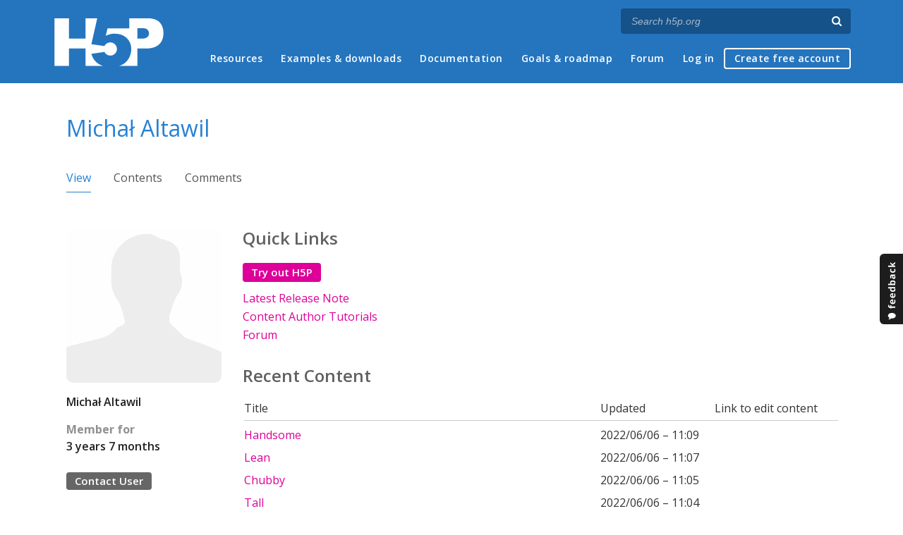

--- FILE ---
content_type: application/javascript
request_url: https://client-registry.mutinycdn.com/personalize/client/d6bb5cf03e73afb0.js
body_size: 20363
content:



/*! For license information please see 5.6.3.js.LICENSE.txt */
(()=>{var e,t,n,r,o={7316:()=>{!function(){"use strict";var e=function(e,t){var n=function(e){for(var t=0,n=e.length;t<n;t++)r(e[t])},r=function(e){var t=e.target,n=e.attributeName,r=e.oldValue;t.attributeChangedCallback(n,r,t.getAttribute(n))};return function(o,i){var s=o.constructor.observedAttributes;return s&&e(i).then((function(){new t(n).observe(o,{attributes:!0,attributeOldValue:!0,attributeFilter:s});for(var e=0,i=s.length;e<i;e++)o.hasAttribute(s[e])&&r({target:o,attributeName:s[e],oldValue:null})})),o}};function t(e,t){(null==t||t>e.length)&&(t=e.length);for(var n=0,r=new Array(t);n<t;n++)r[n]=e[n];return r}function n(e,n){var r="undefined"!=typeof Symbol&&e[Symbol.iterator]||e["@@iterator"];if(!r){if(Array.isArray(e)||(r=function(e,n){if(e){if("string"==typeof e)return t(e,n);var r=Object.prototype.toString.call(e).slice(8,-1);return"Object"===r&&e.constructor&&(r=e.constructor.name),"Map"===r||"Set"===r?Array.from(e):"Arguments"===r||/^(?:Ui|I)nt(?:8|16|32)(?:Clamped)?Array$/.test(r)?t(e,n):void 0}}(e))||n&&e&&"number"==typeof e.length){r&&(e=r);var o=0,i=function(){};return{s:i,n:function(){return o>=e.length?{done:!0}:{done:!1,value:e[o++]}},e:function(e){throw e},f:i}}throw new TypeError("Invalid attempt to iterate non-iterable instance.\nIn order to be iterable, non-array objects must have a [Symbol.iterator]() method.")}var s,a=!0,c=!1;return{s:function(){r=r.call(e)},n:function(){var e=r.next();return a=e.done,e},e:function(e){c=!0,s=e},f:function(){try{a||null==r.return||r.return()}finally{if(c)throw s}}}}var r=!0,o=!1,i="querySelectorAll",s="querySelectorAll",a=self,c=a.document,u=a.Element,l=a.MutationObserver,d=a.Set,f=a.WeakMap,h=function(e){return s in e},m=[].filter,p=function(e){var t=new f,a=function(n,r){var o;if(r)for(var i,s=function(e){return e.matches||e.webkitMatchesSelector||e.msMatchesSelector}(n),a=0,c=y.length;a<c;a++)s.call(n,i=y[a])&&(t.has(n)||t.set(n,new d),(o=t.get(n)).has(i)||(o.add(i),e.handle(n,r,i)));else t.has(n)&&(o=t.get(n),t.delete(n),o.forEach((function(t){e.handle(n,r,t)})))},p=function(e){for(var t=!(arguments.length>1&&void 0!==arguments[1])||arguments[1],n=0,r=e.length;n<r;n++)a(e[n],t)},y=e.query,g=e.root||c,v=function(e){var t=arguments.length>1&&void 0!==arguments[1]?arguments[1]:document,s=arguments.length>2&&void 0!==arguments[2]?arguments[2]:MutationObserver,a=arguments.length>3&&void 0!==arguments[3]?arguments[3]:["*"],c=function t(o,s,a,c,u,l){var d,f=n(o);try{for(f.s();!(d=f.n()).done;){var h=d.value;(l||i in h)&&(u?a.has(h)||(a.add(h),c.delete(h),e(h,u)):c.has(h)||(c.add(h),a.delete(h),e(h,u)),l||t(h[i](s),s,a,c,u,r))}}catch(e){f.e(e)}finally{f.f()}},u=new s((function(e){if(a.length){var t,i=a.join(","),s=new Set,u=new Set,l=n(e);try{for(l.s();!(t=l.n()).done;){var d=t.value,f=d.addedNodes,h=d.removedNodes;c(h,i,s,u,o,o),c(f,i,s,u,r,o)}}catch(e){l.e(e)}finally{l.f()}}})),l=u.observe;return(u.observe=function(e){return l.call(u,e,{subtree:r,childList:r})})(t),u}(a,g,l,y),w=u.prototype.attachShadow;return w&&(u.prototype.attachShadow=function(e){var t=w.call(this,e);return v.observe(t),t}),y.length&&p(g[s](y)),{drop:function(e){for(var n=0,r=e.length;n<r;n++)t.delete(e[n])},flush:function(){for(var e=v.takeRecords(),t=0,n=e.length;t<n;t++)p(m.call(e[t].removedNodes,h),!1),p(m.call(e[t].addedNodes,h),!0)},observer:v,parse:p}},y=self,g=y.document,v=y.Map,w=y.MutationObserver,b=y.Object,C=y.Set,_=y.WeakMap,S=y.Element,E=y.HTMLElement,k=y.Node,O=y.Error,M=y.TypeError,T=y.Reflect,A=b.defineProperty,x=b.keys,j=b.getOwnPropertyNames,F=b.setPrototypeOf,L=!self.customElements,P=function(e){for(var t=x(e),n=[],r=new C,o=t.length,i=0;i<o;i++){n[i]=e[t[i]];try{delete e[t[i]]}catch(e){r.add(i)}}return function(){for(var i=0;i<o;i++)r.has(i)||(e[t[i]]=n[i])}};if(L){var I=function(){var e=this.constructor;if(!$.has(e))throw new M("Illegal constructor");var t=$.get(e);if(z)return V(z,t);var n=q.call(g,t);return V(F(n,e.prototype),t)},q=g.createElement,$=new v,R=new v,N=new v,U=new v,D=[],H=p({query:D,handle:function(e,t,n){var r=N.get(n);if(t&&!r.isPrototypeOf(e)){var o=P(e);z=F(e,r);try{new r.constructor}finally{z=null,o()}}var i="".concat(t?"":"dis","connectedCallback");i in r&&e[i]()}}).parse,z=null,W=function(e){if(!R.has(e)){var t,n=new Promise((function(e){t=e}));R.set(e,{$:n,_:t})}return R.get(e).$},V=e(W,w);self.customElements={define:function(e,t){if(U.has(e))throw new O('the name "'.concat(e,'" has already been used with this registry'));$.set(t,e),N.set(e,t.prototype),U.set(e,t),D.push(e),W(e).then((function(){H(g.querySelectorAll(e))})),R.get(e)._(t)},get:function(e){return U.get(e)},whenDefined:W},A(I.prototype=E.prototype,"constructor",{value:I}),self.HTMLElement=I,g.createElement=function(e,t){var n=t&&t.is,r=n?U.get(n):U.get(e);return r?new r:q.call(g,e)},"isConnected"in k.prototype||A(k.prototype,"isConnected",{configurable:!0,get:function(){return!(this.ownerDocument.compareDocumentPosition(this)&this.DOCUMENT_POSITION_DISCONNECTED)}})}else if(L=!self.customElements.get("extends-br"))try{var B=function e(){return self.Reflect.construct(HTMLBRElement,[],e)};B.prototype=HTMLLIElement.prototype;var G="extends-br";self.customElements.define("extends-br",B,{extends:"br"}),L=g.createElement("br",{is:G}).outerHTML.indexOf(G)<0;var Q=self.customElements,X=Q.get,Y=Q.whenDefined;self.customElements.whenDefined=function(e){var t=this;return Y.call(this,e).then((function(n){return n||X.call(t,e)}))}}catch(e){}if(L){var J=function(e){var t=ie.get(e);me(t.querySelectorAll(this),e.isConnected)},Z=self.customElements,K=g.createElement,ee=Z.define,te=Z.get,ne=Z.upgrade,re=T||{construct:function(e){return e.call(this)}},oe=re.construct,ie=new _,se=new C,ae=new v,ce=new v,ue=new v,le=new v,de=[],fe=[],he=function(e){return le.get(e)||te.call(Z,e)},me=p({query:fe,handle:function(e,t,n){var r=ue.get(n);if(t&&!r.isPrototypeOf(e)){var o=P(e);we=F(e,r);try{new r.constructor}finally{we=null,o()}}var i="".concat(t?"":"dis","connectedCallback");i in r&&e[i]()}}).parse,pe=p({query:de,handle:function(e,t){ie.has(e)&&(t?se.add(e):se.delete(e),fe.length&&J.call(fe,e))}}).parse,ye=S.prototype.attachShadow;ye&&(S.prototype.attachShadow=function(e){var t=ye.call(this,e);return ie.set(this,t),t});var ge=function(e){if(!ce.has(e)){var t,n=new Promise((function(e){t=e}));ce.set(e,{$:n,_:t})}return ce.get(e).$},ve=e(ge,w),we=null;j(self).filter((function(e){return/^HTML.*Element$/.test(e)})).forEach((function(e){var t=self[e];function n(){var e=this.constructor;if(!ae.has(e))throw new M("Illegal constructor");var n=ae.get(e),r=n.is,o=n.tag;if(r){if(we)return ve(we,r);var i=K.call(g,o);return i.setAttribute("is",r),ve(F(i,e.prototype),r)}return oe.call(this,t,[],e)}A(n.prototype=t.prototype,"constructor",{value:n}),A(self,e,{value:n})})),g.createElement=function(e,t){var n=t&&t.is;if(n){var r=le.get(n);if(r&&ae.get(r).tag===e)return new r}var o=K.call(g,e);return n&&o.setAttribute("is",n),o},Z.get=he,Z.whenDefined=ge,Z.upgrade=function(e){var t=e.getAttribute("is");if(t){var n=le.get(t);if(n)return void ve(F(e,n.prototype),t)}ne.call(Z,e)},Z.define=function(e,t,n){if(he(e))throw new O("'".concat(e,"' has already been defined as a custom element"));var r,o=n&&n.extends;ae.set(t,o?{is:e,tag:o}:{is:"",tag:e}),o?(r="".concat(o,'[is="').concat(e,'"]'),ue.set(r,t.prototype),le.set(e,t),fe.push(r)):(ee.apply(Z,arguments),de.push(r=e)),ge(e).then((function(){o?(me(g.querySelectorAll(r)),se.forEach(J,[r])):pe(g.querySelectorAll(r))})),ce.get(e)._(t)}}}()},3742:()=>{!function(){"use strict";if("undefined"!=typeof document&&!("adoptedStyleSheets"in document)){var e="ShadyCSS"in window&&!ShadyCSS.nativeShadow,t=document.implementation.createHTMLDocument(""),n=new WeakMap,r="object"==typeof DOMException?Error:DOMException,o=Object.defineProperty,i=Array.prototype.forEach,s=/@import.+?;?$/gm,a=CSSStyleSheet.prototype;a.replace=function(){return Promise.reject(new r("Can't call replace on non-constructed CSSStyleSheets."))},a.replaceSync=function(){throw new r("Failed to execute 'replaceSync' on 'CSSStyleSheet': Can't call replaceSync on non-constructed CSSStyleSheets.")};var c=new WeakMap,u=new WeakMap,l=new WeakMap,d=new WeakMap,f=M.prototype;f.replace=function(e){try{return this.replaceSync(e),Promise.resolve(this)}catch(e){return Promise.reject(e)}},f.replaceSync=function(e){if(O(this),"string"==typeof e){var t=this;c.get(t).textContent=function(e){var t=e.replace(s,"");return t!==e&&console.warn("@import rules are not allowed here. See https://github.com/WICG/construct-stylesheets/issues/119#issuecomment-588352418"),t.trim()}(e),d.set(t,[]),u.get(t).forEach((function(e){e.isConnected()&&k(t,E(t,e))}))}},o(f,"cssRules",{configurable:!0,enumerable:!0,get:function(){return O(this),c.get(this).sheet.cssRules}}),o(f,"media",{configurable:!0,enumerable:!0,get:function(){return O(this),c.get(this).sheet.media}}),["addRule","deleteRule","insertRule","removeRule"].forEach((function(e){f[e]=function(){var t=this;O(t);var n=arguments;d.get(t).push({method:e,args:n}),u.get(t).forEach((function(r){if(r.isConnected()){var o=E(t,r).sheet;o[e].apply(o,n)}}));var r=c.get(t).sheet;return r[e].apply(r,n)}})),o(M,Symbol.hasInstance,{configurable:!0,value:_});var h={childList:!0,subtree:!0},m=new WeakMap,p=new WeakMap,y=new WeakMap,g=new WeakMap;if(L.prototype={isConnected:function(){var e=p.get(this);return e instanceof Document?"loading"!==e.readyState:function(e){return"isConnected"in e?e.isConnected:document.contains(e)}(e.host)},connect:function(){var e=j(this);g.get(this).observe(e,h),y.get(this).length>0&&F(this),x(e,(function(e){T(e).connect()}))},disconnect:function(){g.get(this).disconnect()},update:function(e){var t=this,n=p.get(t)===document?"Document":"ShadowRoot";if(!Array.isArray(e))throw new TypeError("Failed to set the 'adoptedStyleSheets' property on "+n+": Iterator getter is not callable.");if(!e.every(_))throw new TypeError("Failed to set the 'adoptedStyleSheets' property on "+n+": Failed to convert value to 'CSSStyleSheet'");if(e.some(S))throw new TypeError("Failed to set the 'adoptedStyleSheets' property on "+n+": Can't adopt non-constructed stylesheets");t.sheets=e;var r,o,i=y.get(t),s=(r=e).filter((function(e,t){return r.indexOf(e)===t}));(o=s,i.filter((function(e){return-1===o.indexOf(e)}))).forEach((function(e){var n;(n=E(e,t)).parentNode.removeChild(n),function(e,t){l.get(e).delete(t),u.set(e,u.get(e).filter((function(e){return e!==t})))}(e,t)})),y.set(t,s),t.isConnected()&&s.length>0&&F(t)}},window.CSSStyleSheet=M,A(Document),"ShadowRoot"in window){A(ShadowRoot);var v=Element.prototype,w=v.attachShadow;v.attachShadow=function(e){var t=w.call(this,e);return"closed"===e.mode&&n.set(this,t),t}}var b=T(document);b.isConnected()?b.connect():document.addEventListener("DOMContentLoaded",b.connect.bind(b))}function C(e){return e.shadowRoot||n.get(e)}function _(e){return"object"==typeof e&&(f.isPrototypeOf(e)||a.isPrototypeOf(e))}function S(e){return"object"==typeof e&&a.isPrototypeOf(e)}function E(e,t){return l.get(e).get(t)}function k(e,t){requestAnimationFrame((function(){t.textContent=c.get(e).textContent,d.get(e).forEach((function(e){return t.sheet[e.method].apply(t.sheet,e.args)}))}))}function O(e){if(!c.has(e))throw new TypeError("Illegal invocation")}function M(){var e=this,n=document.createElement("style");t.body.appendChild(n),c.set(e,n),u.set(e,[]),l.set(e,new WeakMap),d.set(e,[])}function T(e){var t=m.get(e);return t||(t=new L(e),m.set(e,t)),t}function A(e){o(e.prototype,"adoptedStyleSheets",{configurable:!0,enumerable:!0,get:function(){return T(this).sheets},set:function(e){T(this).update(e)}})}function x(e,t){for(var n=document.createNodeIterator(e,NodeFilter.SHOW_ELEMENT,(function(e){return C(e)?NodeFilter.FILTER_ACCEPT:NodeFilter.FILTER_REJECT}),null,!1),r=void 0;r=n.nextNode();)t(C(r))}function j(e){var t=p.get(e);return t instanceof Document?t.body:t}function F(e){var t=document.createDocumentFragment(),n=y.get(e),r=g.get(e),o=j(e);r.disconnect(),n.forEach((function(n){t.appendChild(E(n,e)||function(e,t){var n=document.createElement("style");return l.get(e).set(t,n),u.get(e).push(t),n}(n,e))})),o.insertBefore(t,null),r.observe(o,h),n.forEach((function(t){k(t,E(t,e))}))}function L(t){var n=this;n.sheets=[],p.set(n,t),y.set(n,[]),g.set(n,new MutationObserver((function(t,r){document?t.forEach((function(t){e||i.call(t.addedNodes,(function(e){e instanceof Element&&x(e,(function(e){T(e).connect()}))})),i.call(t.removedNodes,(function(t){t instanceof Element&&(function(e,t){return t instanceof HTMLStyleElement&&y.get(e).some((function(t){return E(t,e)}))}(n,t)&&F(n),e||x(t,(function(e){T(e).disconnect()})))}))})):r.disconnect()})))}}()},7833:(e,t,n)=>{t.log=function(...e){return"object"==typeof console&&console.log&&console.log(...e)},t.formatArgs=function(t){if(t[0]=(this.useColors?"%c":"")+this.namespace+(this.useColors?" %c":" ")+t[0]+(this.useColors?"%c ":" ")+"+"+e.exports.humanize(this.diff),!this.useColors)return;const n="color: "+this.color;t.splice(1,0,n,"color: inherit");let r=0,o=0;t[0].replace(/%[a-zA-Z%]/g,(e=>{"%%"!==e&&(r++,"%c"===e&&(o=r))})),t.splice(o,0,n)},t.save=function(e){try{e?t.storage.setItem("debug",e):t.storage.removeItem("debug")}catch(e){}},t.load=function(){let e;try{e=t.storage.getItem("debug")}catch(e){}return!e&&"undefined"!=typeof process&&"env"in process&&(e=process.env.DEBUG),e},t.useColors=function(){return!("undefined"==typeof window||!window.process||"renderer"!==window.process.type&&!window.process.__nwjs)||("undefined"==typeof navigator||!navigator.userAgent||!navigator.userAgent.toLowerCase().match(/(edge|trident)\/(\d+)/))&&("undefined"!=typeof document&&document.documentElement&&document.documentElement.style&&document.documentElement.style.WebkitAppearance||"undefined"!=typeof window&&window.console&&(window.console.firebug||window.console.exception&&window.console.table)||"undefined"!=typeof navigator&&navigator.userAgent&&navigator.userAgent.toLowerCase().match(/firefox\/(\d+)/)&&parseInt(RegExp.$1,10)>=31||"undefined"!=typeof navigator&&navigator.userAgent&&navigator.userAgent.toLowerCase().match(/applewebkit\/(\d+)/))},t.storage=function(){try{return localStorage}catch(e){}}(),t.colors=["#0000CC","#0000FF","#0033CC","#0033FF","#0066CC","#0066FF","#0099CC","#0099FF","#00CC00","#00CC33","#00CC66","#00CC99","#00CCCC","#00CCFF","#3300CC","#3300FF","#3333CC","#3333FF","#3366CC","#3366FF","#3399CC","#3399FF","#33CC00","#33CC33","#33CC66","#33CC99","#33CCCC","#33CCFF","#6600CC","#6600FF","#6633CC","#6633FF","#66CC00","#66CC33","#9900CC","#9900FF","#9933CC","#9933FF","#99CC00","#99CC33","#CC0000","#CC0033","#CC0066","#CC0099","#CC00CC","#CC00FF","#CC3300","#CC3333","#CC3366","#CC3399","#CC33CC","#CC33FF","#CC6600","#CC6633","#CC9900","#CC9933","#CCCC00","#CCCC33","#FF0000","#FF0033","#FF0066","#FF0099","#FF00CC","#FF00FF","#FF3300","#FF3333","#FF3366","#FF3399","#FF33CC","#FF33FF","#FF6600","#FF6633","#FF9900","#FF9933","#FFCC00","#FFCC33"],e.exports=n(736)(t);const{formatters:r}=e.exports;r.j=function(e){try{return JSON.stringify(e)}catch(e){return"[UnexpectedJSONParseError]: "+e.message}}},736:(e,t,n)=>{e.exports=function(e){function t(e){let t=0;for(let n=0;n<e.length;n++)t=(t<<5)-t+e.charCodeAt(n),t|=0;return r.colors[Math.abs(t)%r.colors.length]}function r(e){let n;function s(...e){if(!s.enabled)return;const t=s,o=Number(new Date),i=o-(n||o);t.diff=i,t.prev=n,t.curr=o,n=o,e[0]=r.coerce(e[0]),"string"!=typeof e[0]&&e.unshift("%O");let a=0;e[0]=e[0].replace(/%([a-zA-Z%])/g,((n,o)=>{if("%%"===n)return n;a++;const i=r.formatters[o];if("function"==typeof i){const r=e[a];n=i.call(t,r),e.splice(a,1),a--}return n})),r.formatArgs.call(t,e),(t.log||r.log).apply(t,e)}return s.namespace=e,s.enabled=r.enabled(e),s.useColors=r.useColors(),s.color=t(e),s.destroy=o,s.extend=i,"function"==typeof r.init&&r.init(s),r.instances.push(s),s}function o(){const e=r.instances.indexOf(this);return-1!==e&&(r.instances.splice(e,1),!0)}function i(e,t){const n=r(this.namespace+(void 0===t?":":t)+e);return n.log=this.log,n}function s(e){return e.toString().substring(2,e.toString().length-2).replace(/\.\*\?$/,"*")}return r.debug=r,r.default=r,r.coerce=function(e){return e instanceof Error?e.stack||e.message:e},r.disable=function(){const e=[...r.names.map(s),...r.skips.map(s).map((e=>"-"+e))].join(",");return r.enable(""),e},r.enable=function(e){let t;r.save(e),r.names=[],r.skips=[];const n=("string"==typeof e?e:"").split(/[\s,]+/),o=n.length;for(t=0;t<o;t++)n[t]&&("-"===(e=n[t].replace(/\*/g,".*?"))[0]?r.skips.push(new RegExp("^"+e.substr(1)+"$")):r.names.push(new RegExp("^"+e+"$")));for(t=0;t<r.instances.length;t++){const e=r.instances[t];e.enabled=r.enabled(e.namespace)}},r.enabled=function(e){if("*"===e[e.length-1])return!0;let t,n;for(t=0,n=r.skips.length;t<n;t++)if(r.skips[t].test(e))return!1;for(t=0,n=r.names.length;t<n;t++)if(r.names[t].test(e))return!0;return!1},r.humanize=n(6585),Object.keys(e).forEach((t=>{r[t]=e[t]})),r.instances=[],r.names=[],r.skips=[],r.formatters={},r.selectColor=t,r.enable(r.load()),r}},4744:e=>{"use strict";var t=function(e){return function(e){return!!e&&"object"==typeof e}(e)&&!function(e){var t=Object.prototype.toString.call(e);return"[object RegExp]"===t||"[object Date]"===t||function(e){return e.$$typeof===n}(e)}(e)},n="function"==typeof Symbol&&Symbol.for?Symbol.for("react.element"):60103;function r(e,t){return!1!==t.clone&&t.isMergeableObject(e)?a((n=e,Array.isArray(n)?[]:{}),e,t):e;var n}function o(e,t,n){return e.concat(t).map((function(e){return r(e,n)}))}function i(e){return Object.keys(e).concat(function(e){return Object.getOwnPropertySymbols?Object.getOwnPropertySymbols(e).filter((function(t){return e.propertyIsEnumerable(t)})):[]}(e))}function s(e,t){try{return t in e}catch(e){return!1}}function a(e,n,c){(c=c||{}).arrayMerge=c.arrayMerge||o,c.isMergeableObject=c.isMergeableObject||t,c.cloneUnlessOtherwiseSpecified=r;var u=Array.isArray(n);return u===Array.isArray(e)?u?c.arrayMerge(e,n,c):function(e,t,n){var o={};return n.isMergeableObject(e)&&i(e).forEach((function(t){o[t]=r(e[t],n)})),i(t).forEach((function(i){(function(e,t){return s(e,t)&&!(Object.hasOwnProperty.call(e,t)&&Object.propertyIsEnumerable.call(e,t))})(e,i)||(s(e,i)&&n.isMergeableObject(t[i])?o[i]=function(e,t){if(!t.customMerge)return a;var n=t.customMerge(e);return"function"==typeof n?n:a}(i,n)(e[i],t[i],n):o[i]=r(t[i],n))})),o}(e,n,c):r(n,c)}a.all=function(e,t){if(!Array.isArray(e))throw new Error("first argument should be an array");return e.reduce((function(e,n){return a(e,n,t)}),{})};var c=a;e.exports=c},6585:e=>{var t=1e3,n=60*t,r=60*n,o=24*r,i=7*o;function s(e,t,n,r){var o=t>=1.5*n;return Math.round(e/n)+" "+r+(o?"s":"")}e.exports=function(e,a){a=a||{};var c,u,l=typeof e;if("string"===l&&e.length>0)return function(e){if(!((e=String(e)).length>100)){var s=/^((?:\d+)?\-?\d?\.?\d+) *(milliseconds?|msecs?|ms|seconds?|secs?|s|minutes?|mins?|m|hours?|hrs?|h|days?|d|weeks?|w|years?|yrs?|y)?$/i.exec(e);if(s){var a=parseFloat(s[1]);switch((s[2]||"ms").toLowerCase()){case"years":case"year":case"yrs":case"yr":case"y":return 315576e5*a;case"weeks":case"week":case"w":return a*i;case"days":case"day":case"d":return a*o;case"hours":case"hour":case"hrs":case"hr":case"h":return a*r;case"minutes":case"minute":case"mins":case"min":case"m":return a*n;case"seconds":case"second":case"secs":case"sec":case"s":return a*t;case"milliseconds":case"millisecond":case"msecs":case"msec":case"ms":return a;default:return}}}}(e);if("number"===l&&!1===isNaN(e))return a.long?(c=e,(u=Math.abs(c))>=o?s(c,u,o,"day"):u>=r?s(c,u,r,"hour"):u>=n?s(c,u,n,"minute"):u>=t?s(c,u,t,"second"):c+" ms"):function(e){var i=Math.abs(e);return i>=o?Math.round(e/o)+"d":i>=r?Math.round(e/r)+"h":i>=n?Math.round(e/n)+"m":i>=t?Math.round(e/t)+"s":e+"ms"}(e);throw new Error("val is not a non-empty string or a valid number. val="+JSON.stringify(e))}},2215:(e,t,n)=>{"use strict";n.d(t,{Ay:()=>d,Uj:()=>h,Yd:()=>m,jI:()=>f});var r=n(4744),o=n.n(r),i=n(5828),s=function(e,t,n,r){return new(n||(n=Promise))((function(o,i){function s(e){try{c(r.next(e))}catch(e){i(e)}}function a(e){try{c(r.throw(e))}catch(e){i(e)}}function c(e){var t;e.done?o(e.value):(t=e.value,t instanceof n?t:new n((function(e){e(t)}))).then(s,a)}c((r=r.apply(e,t||[])).next())}))};let a;function c(){return s(this,void 0,void 0,(function*(){return a||(a=(()=>s(this,void 0,void 0,(function*(){const{default:e}=yield n.e(288).then(n.t.bind(n,5288,23));return e({apiKey:"96b31f24d9c5f7fad13506471a8bf5c6",autoCaptureSessions:!1,autoNotify:!1,consoleBreadcrumbsEnabled:!1,logger:null,appVersion:"5.6.3"})})))(),a)}))}const u=new i.A("error-handler"),l={notify:(e,t)=>s(void 0,void 0,void 0,(function*(){const n=yield c(),r=function(e){return e instanceof Error?e.message:"string"==typeof e?e:void 0}(e);null==n||n.notify(e,Object.assign(Object.assign({},r?{context:r}:{}),t))})),leaveBreadcrumb:(...e)=>s(void 0,void 0,void 0,(function*(){const t=yield c();null==t||t.leaveBreadcrumb(...e)}))},d=l,f=e=>s(void 0,void 0,void 0,(function*(){const t=yield c();t&&(t.metaData=o()(t.metaData,e))}));function h(e){try{return e()}catch(e){throw u.error("Error thrown:",e),l.notify(e),e}}const m=e=>(...t)=>h((()=>e(...t)))},159:(e,t,n)=>{"use strict";n.d(t,{j:()=>r,k:()=>i});var r,o=n(3826);function i(e){switch(e){case o.Zi.Headless:return"headless";case o.Zi.Questionnaire:return"component";case o.Zi.Redirect:return"redirect";case o.Zi.Render:return"on_page"}}!function(e){e[e.Conversion=0]="Conversion",e[e.Time=1]="Time",e[e.QuestionnaireResponse=2]="QuestionnaireResponse",e[e.Event=3]="Event",e[e.ExperienceImpression=4]="ExperienceImpression",e[e.Metric=5]="Metric",e[e.VisitorIdentification=6]="VisitorIdentification"}(r||(r={}))},9713:(e,t,n)=>{"use strict";n.d(t,{x:()=>a}),n(3742);const r=CSSStyleSheet.prototype.insertRule,o=CSSStyleSheet.prototype.deleteRule,i=CSSStyleSheet.prototype.replace,s=CSSStyleSheet.prototype.replaceSync;class a extends CSSStyleSheet{insertRule(...e){return r.call(this,...e)}deleteRule(...e){return o.call(this,...e)}replace(...e){return i.call(this,...e)}replaceSync(...e){return s.call(this,...e)}}},3219:(e,t,n)=>{"use strict";n.d(t,{O:()=>r});class r{static getCookie(e){var t;const n=`; ${document.cookie}`.split(`; ${e}=`);if(n.length>1)return null===(t=n.pop())||void 0===t?void 0:t.split(";").shift()}static setCookie(e,t,n){r.setTopLevelDomainCookie(e,t,window.location.hostname,n)}static isCookieSet(e){return!!r.getCookie(e)}static tryCookieWrite(e,t){return document.cookie=`${e}=${t}`,r.getCookie(e)===t}static setTopLevelDomainCookie(e,t,n,o){const i=n.split(".");let s=2;for(;s<=i.length;){const n=i.slice(-s).join("."),a=`${t}; expires=${o.toUTCString()}; path=/; domain=.${n}`;if(r.tryCookieWrite(e,a))return;s+=1}}}},5828:(e,t,n)=>{"use strict";n.d(t,{A:()=>s});var r=n(7833),o=n.n(r),i=n(5862);const s=class{constructor(e){this.prefix=e,this.logger=o()(`mutiny:${this.prefix}`)}debug(...e){this.logLevel()>4&&this.logger.extend("debug")(...e)}log(...e){this.logLevel()>3&&this.logger.extend("log")(...e)}info(...e){this.logLevel()>2&&this.logger.extend("info")(...e)}warn(...e){this.logLevel()>1&&this.logger.extend("warn")(...e)}error(...e){this.logLevel()>0&&this.logger.extend("error")(...e)}logLevel(){const e=(0,i.L)().getItem("debugLevel");return e?Number(e):4}}},7607:(e,t,n)=>{"use strict";n.d(t,{Ay:()=>l,q7:()=>s,tR:()=>a});var r=n(3829),o=n(6477),i=n(1990);const s="_mv",a="_ms",c=18e5;let u;class l{constructor(e=new URLSearchParams(window.location.search)){this.queryParams=e,this.visitorToken=null,this.sessionToken=null}static get instance(){return null!=u?u:u=new this}static __resetInstance(){throw new Error("This method should only be used in tests")}persistedVisitorToken(){return(0,o.oV)(o.v6)||(0,o.oV)("_immortal|mutiny.user.token")||this.visitorToken}getIsNewVisitor(){return!(this.queryParams.has(s)||this.persistedVisitorToken()&&"null"!==this.persistedVisitorToken())}getVisitorToken(){const e=this.queryParams.get(s)||this.persistedVisitorToken()||(0,r.A)();return this.getIsNewVisitor()&&this.setVisitorToken(e),e}setVisitorToken(e){(0,i.bz)()||(0,i.AC)()?this.visitorToken=e:(0,o.ue)(o.v6,e)}persistedSessionToken(){return(0,o.$x)(o._Y)||this.sessionToken}getIsNewSession(){return!(this.queryParams.has(a)||this.persistedSessionToken()&&"null"!==this.persistedSessionToken())}getSessionToken(){const e=this.queryParams.get(a)||this.persistedSessionToken()||(0,r.A)();return this.getIsNewSession()&&this.setSessionToken(e),e}setSessionToken(e){(0,i.bz)()||(0,i.AC)()?this.sessionToken=e:(0,o.jh)(o._Y,e,c)}optOut(){var e,t;null!==(e=this.visitorToken)&&void 0!==e||(this.visitorToken=this.getVisitorToken()),(0,o.ue)(o.v6,"",!0),null!==(t=this.sessionToken)&&void 0!==t||(this.sessionToken=this.getSessionToken()),(0,o.jh)(o._Y,"",c)}optIn(){this.visitorToken&&(0,o.ue)(o.v6,this.visitorToken),this.sessionToken&&(0,o.jh)(o._Y,this.sessionToken,c)}}},6351:(e,t,n)=>{"use strict";n.d(t,{F9:()=>h,UD:()=>l});var r=n(2215),o=n(8882),i=n(3826),s=n(3222),a=n(1676),c=n(4686),u=n(1438);function l(e,t,n){switch(n){case i.M_.Equal:return e===t;case i.M_.NotEqual:return e!==t;case i.M_.NotIncludes:return!e||!e.includes(t);case i.M_.UrlNotEqual:return!e||!(0,u.hn)(t,e);case i.M_.UrlHostNotEqual:return!e||!(0,u.To)(e,t);case i.M_.UrlPathNotEqual:return!e||!(0,u.Uc)(e,t);default:if(null==e)return!1;switch(n){case i.M_.UrlEqual:return(0,u.hn)(t,e);case i.M_.GreaterThan:return e>t;case i.M_.GreaterThanOrEqual:return e>=t;case i.M_.LessThan:return e<t;case i.M_.LessThanOrEqual:return e<=t;case i.M_.Includes:return null==e?void 0:e.includes(t);case i.M_.StartsWith:return null==e?void 0:e.startsWith(t);case i.M_.EndsWith:return null==e?void 0:e.endsWith(t);case i.M_.MatchesRegex:return e&&Boolean(new RegExp(t).test(e));case i.M_.UrlHostEqual:return e&&(0,u.To)(e,t);case i.M_.UrlPathEqual:return e&&(0,u.Uc)(e,t)}}}function d(e,t){if(!e||0===Object.keys(e).length)return!0;const n=t(e),r=e.or&&e.or.length>0,o=e.and&&e.and.length>0;if(r&&o){const r=(0,s.bz)(e.or,(e=>d(e,t))),o=(0,s.Q7)(e.and,(e=>d(e,t)));return"and"===e.priority?n&&o||r:(n||r)&&o}return r?n||(0,s.bz)(e.or,(e=>d(e,t))):o?n&&(0,s.Q7)(e.and,(e=>d(e,t))):n}function f(e,t,n,o){return o?d(o,(({attribute:t,value:o,comparator:s})=>{return l((a=e.filter(n),(c=t)===i.S0.Count?a.length:(r.Ay.notify("Unrecognized aggregation attribute",{metaData:{aggregationKey:c}}),null)),o,s);var a,c})):t(e,n)}function h(e,t){return d(e,(e=>function(e,t){const n=e.attribute.includes("query.")&&e.value?(0,u.x4)(e.value):e.value,{topLevelPath:d,nestedPath:m}=(0,c.Uf)(e.attribute);let p=t.get(d);return m?(p=p||[],Array.isArray(p)?function(e,t,n,r,c,u){const d=(c?function(e,t){return e.filter((e=>h(t,new o.U(e))))}(e,c):e).map((e=>(0,a.LJ)(e,t))),m=e=>l(e,n,r);switch(r){case i.M_.Equal:case i.M_.UrlEqual:return null==n&&0===d.length||f(d,s.bz,m,u);case i.M_.GreaterThan:case i.M_.GreaterThanOrEqual:case i.M_.LessThan:case i.M_.LessThanOrEqual:return f(d,s.bz,m,u);case i.M_.NotEqual:case i.M_.UrlNotEqual:return(null!=n||0!==d.length)&&f(d,s.Q7,m,u);case i.M_.Includes:return d.length>0&&f(d,s.bz,m,u);case i.M_.NotIncludes:return 0===d.length||f(d,s.Q7,m,u);default:return!1}}(p,m,n,e.comparator,e.filter,e.aggregation):(r.Ay.notify("Invalid array condition on ",{metaData:{accessedData:p}}),!1)):l(p,n,e.comparator)}(e,t)))}},6719:(e,t,n)=>{"use strict";n.d(t,{G3:()=>c,Ee:()=>u,bx:()=>d});var r,o,i=n(3826),s=n(159);!function(e){e.MutinyHiderDuration="client.rum.hider.time",e.MutinyHiderLatency="client.rum.hider-start.time",e.FirstContentfulPaint="client.rum.fcp.time",e.LargestContentfulPaint="client.rum.lcp.time"}(r||(r={})),function(e){e.MutinyHiderAttached="mutiny-hider-attached",e.MutinyHiderRemoved="mutiny-hider-removed",e.MutinyHiderTime="mutiny-hider-time"}(o||(o={}));const a=function(){const e=new Set,t=new Array;return{emit(n){t.push(n),window.setTimeout((()=>{for(const t of e)t(n)}))},listen:n=>(e.add(n),window.setTimeout((()=>{for(const e of t)n(e)})),()=>e.delete(n)),clear(){t.length=0,e.clear()}}}(),c=()=>{a.emit(window.performance.mark(o.MutinyHiderAttached))},u=()=>{a.emit(window.performance.mark(o.MutinyHiderRemoved))},l=()=>{return e=void 0,t=void 0,r=function*(){return yield new Promise((e=>{const t=a.listen((n=>{n.name===o.MutinyHiderAttached&&(e(n),t())}))})),yield new Promise((e=>{const t=a.listen((n=>{n.name===o.MutinyHiderRemoved&&(e(n),t())}))})),window.performance.measure(o.MutinyHiderTime,o.MutinyHiderAttached,o.MutinyHiderRemoved)},new((n=void 0)||(n=Promise))((function(o,i){function s(e){try{c(r.next(e))}catch(e){i(e)}}function a(e){try{c(r.throw(e))}catch(e){i(e)}}function c(e){var t;e.done?o(e.value):(t=e.value,t instanceof n?t:new n((function(e){e(t)}))).then(s,a)}c((r=r.apply(e,t||[])).next())}));var e,t,n,r};function d(e){l().then((({startTime:t,duration:n})=>{e.track(s.j.Metric,{value:n,metricKey:"client.rum.hider.time",metricType:i.OB.Timing});let r="0000_0500";n>3e3?r="3000_n":n>2e3?r="2000_3000":n>1e3?r="1000_2000":n>500&&(r="0500_1000"),e.apiClient.trackMetric({metricKey:`client.rum.hider.time.${r}`,metricType:i.OB.Increment}),e.track(s.j.Metric,{value:t,metricKey:"client.rum.hider-latency.time",metricType:i.OB.Timing})})),n.e(237).then(n.bind(n,3237)).then((({onFCP:t,onLCP:n})=>{t((t=>e.track(s.j.Metric,{value:t.value,metricKey:"client.rum.fcp.time",metricType:i.OB.Timing}))),n((t=>e.track(s.j.Metric,{value:t.value,metricKey:"client.rum.lcp.time",metricType:i.OB.Timing})))}))}},8882:(e,t,n)=>{"use strict";n.d(t,{U:()=>o});var r=n(1676);class o{constructor(e){this.data=e}get(e){return(0,r.LJ)(this.data,e)}}},5862:(e,t,n)=>{"use strict";n.d(t,{L:()=>s});var r=n(1990);class o{constructor(){this.data={}}getItem(e){return this.data.hasOwnProperty(e)?this.data[e]:null}setItem(e,t){this.data[e]=t}removeItem(e){delete this.data[e]}}let i;function s(){return i||(i=!(0,r.bz)()&&function(){const e="test";try{return localStorage.setItem(e,e),localStorage.getItem(e)===e&&(localStorage.removeItem(e),!0)}catch(e){return!1}}()?localStorage:new o,i)}},3826:(e,t,n)=>{"use strict";var r,o,i,s,a,c,u,l,d,f,h,m,p,y,g,v,w,b,C,_,S,E,k,O,M,T,A,x,j,F,L,P;n.d(t,{$F:()=>F,Bx:()=>u,K6:()=>E,L5:()=>d,M_:()=>f,OB:()=>l,QF:()=>y,S0:()=>h,Um:()=>M,XA:()=>r,XP:()=>g,Y5:()=>b,Zc:()=>L,Zi:()=>C,af:()=>m,ds:()=>A,gN:()=>v,gv:()=>_,mq:()=>x,n3:()=>s,n9:()=>o,r7:()=>k,sV:()=>i,tF:()=>a,vs:()=>S,xi:()=>p,xu:()=>c,zz:()=>O}),function(e){e.Editor="editor",e.Preview="preview",e.Live="live"}(r||(r={})),function(e){e.LiveOverrideMode="LiveOverrideMode",e.Live="Live",e.LocalDebug="LocalDebug",e.Preview="Preview"}(o||(o={})),function(e){e.StateChange="mutiny:state-change",e.ImpressionCacheUpdate="mutiny:impression-cache:update",e.AssetViewerLoaded="mutiny:asset-viewer:loaded",e.AssetViewerOpened="mutiny:asset-viewer:opened",e.WindowExperienceImpression="mutiny:experience-impression",e.ExperienceRenderComplete="mutiny:renderExperience:complete",e.DomRendererComplete="mutiny:dom-renderer:complete"}(i||(i={})),function(e){e.Mutiny="mutiny",e.Window="window",e.Segment="segment",e.Amplitude="amplitude",e.Cookie="cookie",e.Drawbridge="drawbridge",e.GoogleAnalytics="google_analytics",e.GoogleAnalytics4="google_analytics_4",e.GoogleTagManager="google_tag_manager",e.Marketo="marketo",e.Hubspot="hubspot",e.OneShotUrl="one_shot_url",e.BrowserActivity="browser_activity"}(s||(s={})),function(e){e.Marketo="marketo",e.Hubspot="hubspot",e.OneShotUrl="one_shot_url"}(a||(a={})),function(e){e.Personalized="personalized",e.Control="control"}(c||(c={})),function(e){e.Data="data",e.Conversion="conversion"}(u||(u={})),function(e){e.Increment="increment",e.Timing="timing",e.Event="event"}(l||(l={})),function(e){e.Change="change",e.Click="click",e.Submit="submit",e.PageView="page_view",e.Calendly="calendly",e.Drift="drift",e.Hubspot="hubspot"}(d||(d={})),function(e){e.Equal="equal",e.NotEqual="not_equal",e.UrlEqual="url_equal",e.UrlNotEqual="url_not_equal",e.GreaterThan="greater_than",e.GreaterThanOrEqual="greater_than_or_equal",e.LessThan="less_than",e.LessThanOrEqual="less_than_or_equal",e.Includes="includes",e.NotIncludes="not_includes",e.StartsWith="starts_with",e.EndsWith="ends_with",e.MatchesRegex="matches_regex",e.UrlHostEqual="url_host_equal",e.UrlHostNotEqual="url_host_not_equal",e.UrlPathEqual="url_path_equal",e.UrlPathNotEqual="url_path_not_equal"}(f||(f={})),function(e){e.Count="_count"}(h||(h={})),function(e){e.FAB="fab",e.Modal="modal",e.TopBar="top_bar",e.ExitIntentModal="exit_intent_modal"}(m||(m={})),function(e){e.MultipleChoice="multiple_choice",e.Form="form"}(p||(p={})),function(e){e.MicrositeCtaClicked="microsite_cta_clicked",e.QuestionnaireClicked="questionnaire_clicked",e.QuestionnaireDismissed="questionnaire_dismissed",e.QuestionnaireAnswered="questionnaire_answered",e.QuestionnaireFormSubmitted="questionnaire_form_submitted",e.QuestionnaireCtaClicked="questionnaire_cta_clicked"}(y||(y={})),function(e){e.Data="data",e.Link="link",e.Dismiss="dismiss",e.Input="input"}(g||(g={})),function(e){e.Text="text",e.Email="email"}(v||(v={})),function(e){e.Modal="modal",e.Page="page"}(w||(w={})),function(e){e.CRO="cro",e.AbmInboundList="abm_inbound_list",e.AbmInboundSalesLinks="abm_inbound_sales_links",e.AbmOutbound="abm_outbound"}(b||(b={})),function(e){e.Redirect="redirect",e.Render="render",e.Questionnaire="questionnaire",e.Headless="headless"}(C||(C={})),function(e){e.Mouseout="mouseout",e.TimeOnPage="time_on_page",e.Scroll="scroll"}(_||(_={})),function(e){e.Compact="compact",e.Icon="icon",e.Hero="hero",e.None="none"}(S||(S={})),function(e){e.Top="top",e.Bottom="bottom"}(E||(E={})),function(e){e.Light="light",e.Dark="dark"}(k||(k={})),function(e){e.Colfax="colfax",e.Futura="furtura",e.SystemDefault="system_default"}(O||(O={})),function(e){e.SameTab="same_tab",e.NewTab="new_tab"}(M||(M={})),function(e){e.Back="back",e.Forward="forward"}(T||(T={})),function(e){e.Default="default",e.AssetViewer="asset_viewer",e.Microsite="microsite"}(A||(A={})),function(e){e.Primary="primary",e.Secondary="secondary",e.Tertiary="tertiary",e.Transparent="transparent",e.TransparentSecondary="transparent_secondary",e.Translucent="translucent"}(x||(x={})),function(e){e.Modal="modal",e.Banner="banner",e.Sidepop="sidepop",e.Brand="brand"}(j||(j={})),function(e){e.Global="global",e.PerSegment="per_segment",e.PerExperience="per_experience"}(F||(F={})),function(e){e.Section="section",e.Sidepop="sidepop",e.Banner="banner",e.ExitIntent="exit_intent",e.Modal="modal",e.Inline="inline"}(L||(L={})),function(e){e.Text="text",e.RichText="rich_text",e.Image="image",e.Conversion="conversion",e.AccountOwner="account_owner"}(P||(P={}))},3222:(e,t,n)=>{"use strict";n.d(t,{D_:()=>r,Q7:()=>s,bz:()=>i,hS:()=>o,sb:()=>c});const r=e=>e,o=(e,t)=>{const n=new Set;return e.filter((e=>{const r=t(e);return!n.has(r)&&(n.add(r),!0)}))};function i(e,t=r){for(const n of e)if(t(n))return!0;return!1}function s(e,t=r){for(const n of e)if(!t(n))return!1;return!0}function a(e,t,n){return n.indexOf(e)===t}function c(e){return e.filter(a)}},2966:(e,t,n)=>{"use strict";n.d(t,{H:()=>r});const r=()=>{window.mutiny=window.mutiny||{},window.mutiny.attached=!0}},6477:(e,t,n)=>{"use strict";n.d(t,{$x:()=>y,_Y:()=>c,g5:()=>s,jN:()=>m,jh:()=>p,oV:()=>h,ue:()=>f,v6:()=>a});var r=n(3219),o=n(5862),i=n(1990);const s="mutiny.user.session_number",a="mutiny.user.token",c="mutiny.user.session",{getCookie:u,setCookie:l,isCookieSet:d}=r.O,f=(e,t,n=!1)=>{if(!(0,i.bz)()||i.d9.includes(e)){if(n||!d(e)){const n=new Date;n.setTime(n.getTime()+943488e5),l(e,t,n)}(0,o.L)().setItem(e,t)}},h=e=>{const t=u(e);if(t)return t;const n=(0,o.L)().getItem(e);return n&&f(e,n),n},m=e=>{const t=new AbortController;return new Promise((n=>{const r=h(e);var o;r?n(r):"function"==typeof(null==(o=window.cookieStore)?void 0:o.addEventListener)?window.cookieStore.addEventListener("change",(r=>{var o;const i=null===(o=null==r?void 0:r.changed)||void 0===o?void 0:o.find((t=>t.name===e));i&&(t.abort(),n(null==i?void 0:i.value))}),{signal:t.signal}):((e,t=500,n=10)=>{let r=0;return new Promise((o=>{const i=setInterval((()=>{r+=1;const t=h(e);t?(clearInterval(i),o(t)):r>n&&(clearInterval(i),o(void 0))}),t)}))})(e).then((e=>{n(e)}))}))},p=(e,t,n)=>{if((0,i.bz)()&&!i.d9.includes(e))return;const o=new Date;o.setTime(o.getTime()+n);try{return r.O.setCookie(e,t,o),!0}catch(e){return!1}},y=e=>u(e)},7651:(e,t,n)=>{"use strict";var r;n.d(t,{X:()=>a,n:()=>s});let o=window.__mutinyCreateElement||document.createElement,i=window.__mutinyCustomElementsDefine||(null===(r=window.customElements)||void 0===r?void 0:r.define);if(!customElements.get("extends-br")){const e=document.createElement;document.createElement=Object.getPrototypeOf(document).createElement,window.customElements.define&&(window.customElements.define=Object.getPrototypeOf(window.customElements).define),n(7316),o=document.createElement,i=window.customElements.define,document.createElement=e}window.__mutinyCreateElement=o,window.__mutinyCustomElementsDefine=i;const s=function(...e){return o.call(document,...e)},a=function(...e){return i.call(window.customElements,...e)}},4096:(e,t,n)=>{"use strict";function r(){var e,t;return(null===(e=document.querySelectorAll("script")[0])||void 0===e?void 0:e.nonce)||(null===(t=document.querySelectorAll("style")[0])||void 0===t?void 0:t.nonce)||""}n.d(t,{H:()=>r})},1676:(e,t,n)=>{"use strict";n.d(t,{KQ:()=>c,LJ:()=>l,OX:()=>d,WP:()=>a,b4:()=>s});var r=n(5828),o=function(e,t,n,r){return new(n||(n=Promise))((function(o,i){function s(e){try{c(r.next(e))}catch(e){i(e)}}function a(e){try{c(r.throw(e))}catch(e){i(e)}}function c(e){var t;e.done?o(e.value):(t=e.value,t instanceof n?t:new n((function(e){e(t)}))).then(s,a)}c((r=r.apply(e,t||[])).next())}))};const i=new WeakMap,s=(e,t)=>o(void 0,void 0,void 0,(function*(){var n,s;const a=null===(n=i.get(e))||void 0===n?void 0:n.pendingProperties.get(t);if(a)return a;if(Object.prototype.hasOwnProperty.call(e,t))return e[t];const c=((e,t)=>o(void 0,void 0,void 0,(function*(){return new Promise((n=>{const o=new r.A(`on-set-${t}`);let s,a=!1;Object.defineProperty(e,t,{configurable:!0,get:()=>s,set:r=>{var c;s=r,a||(o.log("Set",t),null===(c=i.get(e))||void 0===c||c.pendingProperties.delete(t),a=!0,n(s))}})}))})))(e,t);return i.has(e)?null===(s=i.get(e))||void 0===s||s.pendingProperties.set(t,c):i.set(e,{pendingProperties:new Map([[t,c]])}),c}));function a(e){return Object.keys(e).reduce(((t,n)=>(t.push([n,e[n]]),t)),[])}function c(e){return Object.keys(e).reduce(((t,n)=>(t.push(e[n]),t)),[])}function u(e){return null!=e&&e.constructor!==Object}function l(e,t){if(null==e||e.constructor===Object&&0===Object.keys(e).length)return null;if(!t||!e||u(e))return e;if(e&&t in e&&u(e[t]))return e[t];const[n,...r]=t.split(".");return l(e[n],r.join("."))}function d(e){return Object.id(e)}(()=>{if(void 0===Object.id){let e=0;Object.id=t=>(void 0===t.__uniqueid&&Object.defineProperty(t,"__uniqueid",{value:++e,enumerable:!1,writable:!1}),t.__uniqueid)}})()},1990:(e,t,n)=>{"use strict";n.d(t,{AC:()=>m,Ol:()=>c,Rq:()=>h,Zk:()=>f,bz:()=>u,c0:()=>d,d9:()=>a});var r=n(3219);const o="mutiny.defaultOptOut",i="mutiny.optOut",s="mutiny.optIn",a=[o,i,s];function c(){return Boolean(r.O.getCookie(s))}function u(){const e=e=>Boolean(r.O.getCookie(e));return e(i)||e(o)&&!c()}const l=(()=>{const e=new Date;return e.setTime(e.getTime()+943488e5),e})();function d(){return r.O.setCookie(s,"",l),r.O.setCookie(i,"true",l)}function f(){return r.O.setCookie(i,"",l),r.O.setCookie(s,"true",l)}function h(){return r.O.setCookie(o,"true",l)}function m(){if(u())return!0;const e=void 0!==navigator.doNotTrack?navigator.doNotTrack:void 0!==window.doNotTrack?window.doNotTrack:void 0!==navigator.msDoNotTrack?navigator.msDoNotTrack:null;return 0!==Number.parseInt(null!=e?e:"",10)&&"no"!==e&&(1===Number.parseInt(null!=e?e:"",10)||"yes"===e)}},6504:(e,t,n)=>{"use strict";n.d(t,{gp:()=>o,jY:()=>c,st:()=>l,oG:()=>u,Y2:()=>a});var r=n(1438);const o="mutiny_preview",i="m_token",s="mtl";function a(){return!!(0,r.fX)(window.location.search)[o]}function c(){if(a())return(0,r.fX)(window.location.search)[i]}function u(){return!!a()&&!!(0,r.fX)(window.location.search)[s]}const l=function(){let e,t=0,n=!1;return(...i)=>(0!==t&&(t=0,e=void 0,n=!1),n||(e=(()=>{const e=(0,r.fX)(window.location.search)[o];if(!e)return null;try{return JSON.parse(atob(e.split(".")[1].replace(/-/g,"+").replace(/_/g,"/")))||null}catch(e){return null}})(...i),n=!0),e)}()},4686:(e,t,n)=>{"use strict";n.d(t,{GW:()=>a,Uf:()=>u,bC:()=>c,eA:()=>r,s5:()=>l});const r=new RegExp(/{{\s*([\w.]+)\s*}}/,"g"),o=["cleaned_properties","cleaned","properties"],i=["company_name","account_name","account","company","name"];function s(){const e=[];for(const t of o)for(const n of i){const r=`{{account\\.${t}\\.${n}}}`;e.push(new RegExp(r,"g"))}return e}function a(e,t){let n=e;if(s().some((e=>e.test(n)))){const e=function(e,t){let n=`${e}`;const r=s().filter((e=>e.test(n)));for(const e of r){const r=n.match(e);if(!(null==r?void 0:r.length))continue;const o=r[0].replace(/{{|}}/g,""),i=t.get(o)||"",s=new RegExp(`{{${o}}}'s`,"g");i.toLowerCase().endsWith("s")&&s.test(n)&&(n=n.replace(new RegExp(`{{${o}}}'s`,"g"),`${i}'`)),n=n.replace(new RegExp(`{{${o}}}`,"g"),`${i}`)}return n}(n,t);e&&(n=e)}return n.replace(r,((e,n)=>{const r=t.get(n);return null===r?"":r.toString()}))}function c(e,t){return Array.isArray(e)?e.map((e=>c(e,t))):"string"==typeof e?a(e,t):"object"!=typeof e||void 0===e||null==e?e:Object.keys(e).reduce(((n,r)=>(n[r]=c(e[r],t),n)),{})}function u(e){const[t,n]=e.split("[].",2);return{nestedPath:n||null,topLevelPath:t}}function l(e){var t;let n=0;if(0===e.length)return n;for(let r=0;r<e.length;r++)n=(n<<5)-n+(null!==(t=e.codePointAt(r))&&void 0!==t?t:0),n|=0;return n}},1438:(e,t,n)=>{"use strict";n.d(t,{OZ:()=>w,To:()=>m,Uc:()=>l,Vv:()=>p,XB:()=>v,dG:()=>g,fX:()=>f,hn:()=>y,x4:()=>d});var r=n(2215),o=n(6351),i=n(8882),s=n(3826),a=n(7651),c=(n(1676),n(6504));const u="__proto__";function l(e,t){return e.replace(/\/$/,"")===t.replace(/\/$/,"")}function d(e){try{return decodeURIComponent(e.replace(/\+/g,"%20"))}catch(t){if(t instanceof URIError)return e;throw t}}function f(e){return e.replace("?","").split("&").filter((e=>e.length>0)).reduce(((e,t)=>{const[n,r]=t.split("="),o=n.split(".");return o.reduce(((e,t,n)=>function(e,t){return t===u||function(e,t){try{return t in e}catch(e){return!1}}(e,t)&&!(Object.hasOwnProperty.call(e,t)&&Object.propertyIsEnumerable.call(e,t))}(e,t)?{}:(n===o.length-1?e[t]="string"==typeof r?d(r):r||"":e[t]=e[t]||{},e[t])),e),e}),{})}const h=e=>{if("string"!=typeof e||0===e.length)return{hash:"",hostname:"",pathname:"",url_host:"",url_path:"",search:"",url_query_params:{}};const t=(0,a.n)("a");return t.href=e.startsWith("http")?e:`https://${e}`,{hash:t.hash,hostname:t.hostname,pathname:t.pathname,url_host:t.hostname,url_path:t.pathname,search:t.search,url_query_params:t.search.length>0?f(t.search):{}}};function m(e,t){return e.toLowerCase().replace(/^www\./,"")===t.toLowerCase().replace(/^www\./,"")}function p(e,t){var n;const s=t.hostname.toLowerCase(),a=t.pathname.toLowerCase(),c=null===(n=t.hash)||void 0===n?void 0:n.slice(1),u=f(t.search.toLowerCase());if(function(e){const t=e;return void 0!==t.url_condition&&null!==t.url_condition}(e))return(0,o.F9)(e.url_condition,new i.U({url:t.toString(),url_host:s,url_path:a}));if(function(e){const t=e;return void 0!==t.url_host&&null!==t.url_host&&void 0!==t.url_path&&null!==t.url_path}(e)){const t=e.url_host.toLowerCase(),[n,...r]=e.url_path.toLowerCase().split("#"),o=null==r?void 0:r.join("#"),i=e.url_query_params,f=m(s,t),p=l(n,a),y=(h=u,!(d=i)||!!h&&Object.entries(d).reduce(((e,[t,n])=>{var r;return e&&(null===(r=h[t.toLowerCase()])||void 0===r?void 0:r.toLowerCase())===n.toLowerCase()}),!0)),g=!o||o===c.toLowerCase();return f&&p&&y&&g}var d,h;return r.Ay.notify("Invalid URL object",{metaData:{urlObject:e}}),!1}const y=(e,t)=>Boolean(p(h(e),h(t)));function g(e,t){const n=function(e){if(e===s.XA.Editor||e===s.XA.Preview&&!(0,c.Y2)()){const e=f(window.location.search).url,t=(0,a.n)("a");return t.href=e||window.location.href,t}return window.location}(t);return e.filter((e=>p(e,n)))}function v(e,t,n){const r=`${t}=${n}`;return e.includes(`${t}=`)?e.replace(new RegExp(`${t}=[^&]*`),r):e.includes("?")?`${e}&${r}`:`${e}?${r}`}function w(e){const t=new URL(e).searchParams,n=new URL(window.location.href).searchParams;for(const[e,r]of t.entries())n.set(e,r);return n.toString().length>0?[e.split("?")[0],n.toString()].join("?"):e}},3829:(e,t,n)=>{"use strict";n.d(t,{A:()=>c});const r={randomUUID:"undefined"!=typeof crypto&&crypto.randomUUID&&crypto.randomUUID.bind(crypto)};let o;const i=new Uint8Array(16);function s(){if(!o&&(o="undefined"!=typeof crypto&&crypto.getRandomValues&&crypto.getRandomValues.bind(crypto),!o))throw new Error("crypto.getRandomValues() not supported. See https://github.com/uuidjs/uuid#getrandomvalues-not-supported");return o(i)}const a=[];for(let e=0;e<256;++e)a.push((e+256).toString(16).slice(1));const c=function(e,t,n){if(r.randomUUID&&!t&&!e)return r.randomUUID();const o=(e=e||{}).random||(e.rng||s)();if(o[6]=15&o[6]|64,o[8]=63&o[8]|128,t){n=n||0;for(let e=0;e<16;++e)t[n+e]=o[e];return t}return function(e,t=0){return(a[e[t+0]]+a[e[t+1]]+a[e[t+2]]+a[e[t+3]]+"-"+a[e[t+4]]+a[e[t+5]]+"-"+a[e[t+6]]+a[e[t+7]]+"-"+a[e[t+8]]+a[e[t+9]]+"-"+a[e[t+10]]+a[e[t+11]]+a[e[t+12]]+a[e[t+13]]+a[e[t+14]]+a[e[t+15]]).toLowerCase()}(o)}}},i={};function s(e){var t=i[e];if(void 0!==t)return t.exports;var n=i[e]={id:e,loaded:!1,exports:{}};return o[e].call(n.exports,n,n.exports,s),n.loaded=!0,n.exports}s.m=o,s.amdD=function(){throw new Error("define cannot be used indirect")},s.amdO={},s.n=e=>{var t=e&&e.__esModule?()=>e.default:()=>e;return s.d(t,{a:t}),t},t=Object.getPrototypeOf?e=>Object.getPrototypeOf(e):e=>e.__proto__,s.t=function(n,r){if(1&r&&(n=this(n)),8&r)return n;if("object"==typeof n&&n){if(4&r&&n.__esModule)return n;if(16&r&&"function"==typeof n.then)return n}var o=Object.create(null);s.r(o);var i={};e=e||[null,t({}),t([]),t(t)];for(var a=2&r&&n;"object"==typeof a&&!~e.indexOf(a);a=t(a))Object.getOwnPropertyNames(a).forEach((e=>i[e]=()=>n[e]));return i.default=()=>n,s.d(o,i),o},s.d=(e,t)=>{for(var n in t)s.o(t,n)&&!s.o(e,n)&&Object.defineProperty(e,n,{enumerable:!0,get:t[n]})},s.f={},s.e=e=>Promise.all(Object.keys(s.f).reduce(((t,n)=>(s.f[n](e,t),t)),[])),s.u=e=>"mutiny-client/"+e+".5.6.3.js",s.g=function(){if("object"==typeof globalThis)return globalThis;try{return this||new Function("return this")()}catch(e){if("object"==typeof window)return window}}(),s.hmd=e=>((e=Object.create(e)).children||(e.children=[]),Object.defineProperty(e,"exports",{enumerable:!0,set:()=>{throw new Error("ES Modules may not assign module.exports or exports.*, Use ESM export syntax, instead: "+e.id)}}),e),s.o=(e,t)=>Object.prototype.hasOwnProperty.call(e,t),n={},r="mutiny:",s.l=(e,t,o,i)=>{if(n[e])n[e].push(t);else{var a,c;if(void 0!==o)for(var u=document.getElementsByTagName("script"),l=0;l<u.length;l++){var d=u[l];if(d.getAttribute("src")==e||d.getAttribute("data-webpack")==r+o){a=d;break}}a||(c=!0,(a=document.createElement("script")).charset="utf-8",a.timeout=120,s.nc&&a.setAttribute("nonce",s.nc),a.setAttribute("data-webpack",r+o),a.src=e),n[e]=[t];var f=(t,r)=>{a.onerror=a.onload=null,clearTimeout(h);var o=n[e];if(delete n[e],a.parentNode&&a.parentNode.removeChild(a),o&&o.forEach((e=>e(r))),t)return t(r)},h=setTimeout(f.bind(null,void 0,{type:"timeout",target:a}),12e4);a.onerror=f.bind(null,a.onerror),a.onload=f.bind(null,a.onload),c&&document.head.appendChild(a)}},s.r=e=>{"undefined"!=typeof Symbol&&Symbol.toStringTag&&Object.defineProperty(e,Symbol.toStringTag,{value:"Module"}),Object.defineProperty(e,"__esModule",{value:!0})},s.nmd=e=>(e.paths=[],e.children||(e.children=[]),e),s.p="https://client-registry.mutinycdn.com/",(()=>{var e={792:0};s.f.j=(t,n)=>{var r=s.o(e,t)?e[t]:void 0;if(0!==r)if(r)n.push(r[2]);else{var o=new Promise(((n,o)=>r=e[t]=[n,o]));n.push(r[2]=o);var i=s.p+s.u(t),a=new Error;s.l(i,(n=>{if(s.o(e,t)&&(0!==(r=e[t])&&(e[t]=void 0),r)){var o=n&&("load"===n.type?"missing":n.type),i=n&&n.target&&n.target.src;a.message="Loading chunk "+t+" failed.\n("+o+": "+i+")",a.name="ChunkLoadError",a.type=o,a.request=i,r[1](a)}}),"chunk-"+t,t)}};var t=(t,n)=>{var r,o,[i,a,c]=n,u=0;if(i.some((t=>0!==e[t]))){for(r in a)s.o(a,r)&&(s.m[r]=a[r]);c&&c(s)}for(t&&t(n);u<i.length;u++)o=i[u],s.o(e,o)&&e[o]&&e[o][0](),e[o]=0},n=self.mutinyWpJsonp=self.mutinyWpJsonp||[];n.forEach(t.bind(null,0)),n.push=t.bind(null,n.push.bind(n))})(),(()=>{"use strict";var e=s(5828);var t=s(7651),n=(s(9713),s(3826)),r=s(1438);const o="mutiny_version_override";var i=s(2966),a=function(e,t,n,r){return new(n||(n=Promise))((function(o,i){function s(e){try{c(r.next(e))}catch(e){i(e)}}function a(e){try{c(r.throw(e))}catch(e){i(e)}}function c(e){var t;e.done?o(e.value):(t=e.value,t instanceof n?t:new n((function(e){e(t)}))).then(s,a)}c((r=r.apply(e,t||[])).next())}))};class c{constructor(t,n,r,o,i,s,a){this.apiToken=t,this.companyToken=n,this.userToken=r,this.sessionToken=o,this.personIdentificationToken=i,this.preview=s,this.campaignAccountToken=a,this.logger=new e.A("user-data-client"),this.responseCache=new Map}fetch(e){return a(this,void 0,void 0,(function*(){if(this.logger.info("Fetching user data",`async=${e}`),this.responseCache.has(e))return this.responseCache.get(e);const t=this.fetchHelper(e);return this.responseCache.set(e,t),t}))}fetchHelper(e){return a(this,void 0,void 0,(function*(){try{const t=yield fetch(this.getUrl(e),{referrer:""});if(t.ok){this.logger.info("User data loaded successfully",`async=${e}`);const n=yield t.json();return{headers:t.headers,status:t.status,ok:!0,json:n}}return this.logger.info("User data failed",`async=${e}`),{headers:t.headers,status:t.status,ok:!1,json:{}}}catch(t){throw this.logger.info("Fetch failure",`async=${e}`,t),t}}))}getUrl(e){var t;const r=[null!==(t=window.MUTINY_USER_DATA_URL)&&void 0!==t?t:"https://client-registry.mutinycdn.com","personalize/user_data",`${this.companyToken}.json`].join("/"),o=new URLSearchParams;return o.set("async",e.toString()),o.set("session_token",this.sessionToken),o.set("token",this.apiToken),o.set("visitor_token",this.userToken),this.campaignAccountToken&&o.set("m_token",this.campaignAccountToken),this.personIdentificationToken&&o.set("person_identification_token",this.personIdentificationToken),this.preview!==n.XA.Editor&&this.preview!==n.XA.Preview||o.set("preview","true"),`${r}?${o.toString()}`}}var u=s(7607),l=s(1990),d=s(2215),f=s(4096),h=s(6719),m=s(6504);const p="data-mutiny-loading",y=`html[${p}]`,g="mutiny-styles",v=class{constructor(n,r=document.documentElement,o=y,i="data-mutiny-loaded",s=p){this.selectors=n,this.documentElement=r,this.hiderSelector=o,this.mutinyLoadedAttribute=i,this.mutinyLoadingAttribute=s,this.logger=new e.A("hide-elements"),this.cssStyle=(()=>{const e=document.querySelector(`#${g}`)||(0,t.n)("style");return e.id=g,e.nonce=(0,f.H)(),e})(),this.mutationObserver=new MutationObserver((e=>{e.some((({removedNodes:e})=>Array.from(e).includes(this.cssStyle)))&&document.head.append(this.cssStyle)}))}attachHider(){this.documentElement.setAttribute(this.mutinyLoadingAttribute,"true");const e=Array.from(new Set(this.selectors)).map((e=>`${this.hiderSelector} ${e}`));(0,m.Y2)()&&e.push(`${this.hiderSelector} body`),e.length>0&&(this.cssStyle.append(document.createTextNode(`${e.join(", ")} { opacity: 0 !important; }`)),document.head.append(this.cssStyle),(0,h.G3)(),this.timer=window.setInterval((()=>this.removeHider(!1,"hider timed out")),3e3),this.mutationObserver.observe(document.head,{subtree:!0,childList:!0}))}removeHider(e,t){this.mutationObserver.disconnect(),this.isAttached&&(this.logger.info((null==t?void 0:t.length)?`Removing hider because ${t}`:"Removing hider"),window.clearInterval(this.timer),window.requestAnimationFrame((()=>{this.documentElement.setAttribute(this.mutinyLoadedAttribute,e.toString()),this.documentElement.removeAttribute(this.mutinyLoadingAttribute)})),(0,h.Ee)())}get isAttached(){return!this.documentElement.getAttribute(this.mutinyLoadedAttribute)}};var w=function(e,t,n,r){return new(n||(n=Promise))((function(o,i){function s(e){try{c(r.next(e))}catch(e){i(e)}}function a(e){try{c(r.throw(e))}catch(e){i(e)}}function c(e){var t;e.done?o(e.value):(t=e.value,t instanceof n?t:new n((function(e){e(t)}))).then(s,a)}c((r=r.apply(e,t||[])).next())}))};const b=new e.A("hide-elements");function C(e){return w(this,void 0,void 0,(function*(){if(window.__mutiny_client_data)return b.info("Found pre generated client data! Skipping client data request..."),window.__mutiny_client_data;const t=(0,r.fX)(window.location.search),n=`https://client-registry.mutinycdn.com/personalize/client_data/${e.company_token}.json${t.mutiny_preview?`?preview_token=${t[m.gp]}`:""}`;return(yield fetch(n)).json()}))}const _=(0,d.Yd)((function({selectors:e,config:t}){var o;return w(this,void 0,void 0,(function*(){(0,i.H)(),b.info("Hiding only selectors on page...");const a=(0,r.dG)(e,t.preview).flatMap((e=>e.selectors)),d=new v(a);d.attachHider(),b.info("Finished hiding selectors on this page...");const f=new URLSearchParams(window.location.search),h=(0,m.jY)()||t.campaign_query_param_keys.map((e=>{var t;return null!==(t=f.get(e))&&void 0!==t?t:void 0})).find((e=>!!e)),p=(0,m.jY)()||(0,m.oG)()?n.XA.Preview:t.preview,y=new c(t.api_key,t.company_token,u.Ay.instance.getVisitorToken(),u.Ay.instance.getSessionToken(),null!==(o=f.get("mtl"))&&void 0!==o?o:void 0,p,h);(0,l.bz)()||y.fetch(!1).then((e=>b.debug("Sync UserData response",e))),b.info("Downloading initializeMutiny function...");const[g,w]=yield Promise.all([C(t),Promise.all([s.e(765),s.e(223),s.e(191)]).then(s.bind(s,191)).then((e=>e.initializeMutiny))]);b.info("Finished downloading initializeMutiny function..."),yield w({config:t,dom_events:g.dom_events,audience_segments:g.audience_segments,stylesheets:g.component_stylesheets,blocks:g.blocks,questionnaires:[],url_data_sources:[],referral_config:null,metadata:g.metadata||{}},d,y)}))}));const S=new e.A("index-slim");function E(i){var a,c,u,d,f,h;return u=this,d=void 0,h=function*(){if((()=>{var t;const n=new e.A("should-bail-early");return window.location.search.includes("mutiny=false")?(n.info("Query param is mutiny=false"),!0):!(!window.location.search.includes("page_id=")||!window.location.search.includes("preview=true"))||!!(null===(t=window.mutiny)||void 0===t?void 0:t.attached)&&(n.info("Mutiny is already attached"),!0)})())return void S.info("Exiting early");const u=null===(c=null===(a=window.mutiny)||void 0===a?void 0:a.client)||void 0===c?void 0:c._queue;if((null==u?void 0:u.defaultOptOut)&&((0,l.Rq)(),delete u.defaultOptOut),(null==u?void 0:u.optOut)&&((0,l.c0)(),delete u.optOut),window.location.search.includes("mutiny_editor="))return function(){try{return window.self!==window.top}catch(e){return!0}}()?(S.info("Loading editor interface and bailing"),window.__mutiny_client_data={audience_segments:[],dom_events:[],component_stylesheets:[]},window.mutiny={attached:!0},void Promise.all([s.e(765),s.e(223)]).then(s.bind(s,7070)).then((({attachEditorInterface:e})=>{e(),function(){const e=(0,t.n)("script"),n=window.location.search.includes("mutiny_editor_version=2")?"editor_iframe.js":"browser_editor_v2.js";e.src=`https://client-registry.mutinycdn.com/webpack/javascripts/${n}`,document.head.append(e)}()}))):void S.warn("mutiny_editor query parameter detected outside of an IFrame - bailing");const d=function({disableDebugModes:e}){return(0,m.Y2)()?n.n9.Preview:e?n.n9.Live:window.location.search.includes(`${o}=`)?n.n9.LiveOverrideMode:function(){const e="true"===window.localStorage.getItem("mutiny.client.local_debug"),t=new URLSearchParams(window.location.search).has("local_debug");return e||t}()?n.n9.LocalDebug:n.n9.Live}(i);switch(d){case n.n9.LiveOverrideMode:return function(n){const i=new e.A("override-version");try{const e=(0,r.fX)(window.location.search)[o];if(e){i.info(`Found version override, loading client v${e}`);const r=`https://client-registry.mutinycdn.com/mutiny-client/${e}.js`,o=(0,t.n)("script");o.id="mutiny_version_override",window.__initializeMutiny=void 0,window.__initializeMutinySlim=void 0,Object.defineProperty(window,"__initializeMutiny",{set(e){e(Object.assign(Object.assign({},n),{disableDebugModes:!0}))}}),o.src=r,document.head.append(o)}else i.error("Couldn't parse mutiny_version_override from url")}catch(e){console.error(e)}}(i);case n.n9.LocalDebug:return;case n.n9.Live:return _(i);case n.n9.Preview:return _(i).then((()=>{!function(){const e=(0,t.n)("script");e.src="https://client-registry.mutinycdn.com/webpack/javascripts/preview_app.js",document.head.append(e)}()}));default:S.error(`Unsupported mode ${d}`)}},new((f=void 0)||(f=Promise))((function(e,t){function n(e){try{o(h.next(e))}catch(e){t(e)}}function r(e){try{o(h.throw(e))}catch(e){t(e)}}function o(t){var o;t.done?e(t.value):(o=t.value,o instanceof f?o:new f((function(e){e(o)}))).then(n,r)}o((h=h.apply(u,d||[])).next())}))}window.__initializeMutiny=E,window.__initializeMutinySlim=E})()})();
__initializeMutinySlim({"config":{"blacklisted_query_params":{"tve":[]},"track_calendly":false,"track_drift":false,"track_hubspot":false,"tracking_mode":"batch","write_to_segment":true,"analytics_key":"analytics","api_key":"f1046be8106f06d5","blocked_ips":[],"campaign_query_param_keys":["mt"],"client_iteration":1571,"company_slug":"d2l","company_token":"d6bb5cf03e73afb0","exposed_user_data_attributes":[],"integrations":["mutiny","window","google_tag_manager","marketo"],"preserve_redirect_query_params":false,"preview":null,"published_at":"2025-12-10T07:29:24.178-08:00","tracked_domains":null,"whitelisted_domains":["d2l.com","www.d2l.com","h5p.org","www.h5p.org"]},"selectors":[{"url_host":"d2lcomdev.wpenginepowered.com","url_path":"/","selectors":["span.hero-logo > img","div.hero-section-text > div.buttons > div.buttons-inner > a:nth-of-type(1)","div.breadcrumbs > ul","div.holder-props-columns > div.section-head > div.section-head-left > div.section-head-text > h2","div:nth-of-type(2) > div.logo-item > img","a.btn-transparent","h1","div.hero-section-text > p","div.post-section-text > div.buttons > div.buttons-inner > a.btn"]},{"url_host":"www.d2l.com","url_path":"/brightspace/creator-captivate/","selectors":["div.results-section-text > div.buttons > div.buttons-inner > a.btn","div.hero-section-text > div.buttons > div.buttons-inner > a.btn","div.container > div.buttons > div.buttons-inner > a.btn","a.btn-transparent"]},{"url_host":"www.d2l.com","url_path":"/solutions/associations/your-canadian-partner","selectors":["div.swiper-slide-next > div.prop-item > div:nth-of-type(1) > h3","div.post-section-text > p","div.swiper-container-initialized > div.swiper-wrapper > div:nth-of-type(3) > div.prop-item > div:nth-of-type(1) > h3","div:nth-of-type(4) > div.prop-item > div:nth-of-type(1) > p","div.hero-section-text > div.buttons > div.buttons-inner > a.btn","h1.top-title","div.hero-section-text > p","div.hero-section-text > h2","div.post-section-text > div.buttons > div.buttons-inner > a.btn","div.swiper-container-initialized > div.swiper-wrapper > div:nth-of-type(1) > div.prop-item > div:nth-of-type(1) > p","div.swiper-slide-next > div.prop-item > div:nth-of-type(1) > p","div.swiper-container-initialized > div.swiper-wrapper > div:nth-of-type(1) > div.prop-item > div:nth-of-type(1) > h3","div.post-section-text > h3","div.top-section-inner > h2","div.results-section-text > p","section:nth-of-type(4) > div.container > div.wrap-props-slider > div.swiper-container > div.swiper-wrapper > div:nth-of-type(2) > div.prop-item > div:nth-of-type(1) > p","section:nth-of-type(4) > div.container > div.wrap-props-slider > div.swiper-container > div.swiper-wrapper > div:nth-of-type(2) > div.prop-item > div:nth-of-type(1) > h3","section:nth-of-type(4) > div.container > div.wrap-props-slider > div.swiper-container > div.swiper-wrapper > div:nth-of-type(3) > div.prop-item > div:nth-of-type(1) > p","section:nth-of-type(4) > div.container > div.wrap-props-slider > div.swiper-container > div.swiper-wrapper > div:nth-of-type(1) > div.prop-item > div:nth-of-type(1) > p","div.container > h2","section:nth-of-type(4) > div.container > div.wrap-props-slider > div.swiper-container > div.swiper-wrapper > div:nth-of-type(1) > div.prop-item > div:nth-of-type(1) > h3","div.section-head-text > h2","div:nth-of-type(4) > div.prop-item > div:nth-of-type(1) > h3","div.swiper-container-initialized > div.swiper-wrapper > div:nth-of-type(3) > div.prop-item > div:nth-of-type(1) > p","section:nth-of-type(4) > div.container > div.wrap-props-slider > div.swiper-container > div.swiper-wrapper > div:nth-of-type(3) > div.prop-item > div:nth-of-type(1) > h3","q > p","div.results-section-text > h2"]},{"url_host":"www.d2l.com","url_path":"/why-d2l/compare/d2l-brightspace-vs-blackboard/","selectors":["img.eager"]},{"url_host":"www.d2l.com","url_path":"/solutions/higher-education/","selectors":["dialog.cookiefirst-root > div:nth-of-type(1) > div:nth-of-type(1)","h1#carousel-item-1__heading","h2#carousel-item-1__heading","div.hero-section-text > p"]},{"url_host":"www.d2l.com","url_path":"/demo-request/","selectors":["section.quote-section","body"]},{"url_host":"www.d2l.com","url_path":"/","selectors":["body"]},{"url_host":"www.d2l.com","url_path":"/en-eu/brightspace-limitless-2b/","selectors":["body"]},{"url_host":"www.d2l.com","url_path":"/en-mea/brightspace-limitless/","selectors":["body"]},{"url_host":"www.d2l.com","url_path":"/events/designing-for-engagement-brightspace-feedbackfruits/","selectors":["body"]},{"url_host":"www.d2l.com","url_path":"/demo-request/lms-sample-demo/","selectors":["body"]},{"url_host":"www.d2l.com","url_path":"/en-eu/contact-sales/pricing/","selectors":["body"]},{"url_host":"www.d2l.com","url_path":"/demo-request/brightspace-lms-demo/","selectors":["body"]},{"url_host":"www.d2l.com","url_path":"/en-mea/contact-sales/pricing/","selectors":["body"]},{"url_host":"www.d2l.com","url_path":"/en-eu/events/the-power-of-ai-in-your-lms/","selectors":["body"]},{"url_host":"www.d2l.com","url_path":"/solutions/corporate/","selectors":["body"]},{"url_host":"www.d2l.com","url_path":"/demo-request/3-step/","selectors":["body"]},{"url_host":"www.d2l.com","url_path":"/en-mea/demo-request/","selectors":["body"]},{"url_host":"www.d2l.com","url_path":"/contact-sales/pricing-2/","selectors":["body"]},{"url_host":"www.d2l.com","url_path":"/solutions/corporate/employee-training/lms-for-product-enablement/","selectors":["body"]},{"url_host":"www.d2l.com","url_path":"/brightspace-limitless/","selectors":["body"]},{"url_host":"www.d2l.com","url_path":"/brightspace/","selectors":["body"]},{"url_host":"d2l.com","url_path":"/brightspace/try-now","selectors":["body"]},{"url_host":"www.d2l.com","url_path":"/en-eu/lets-talk/","selectors":["body"]}]})

